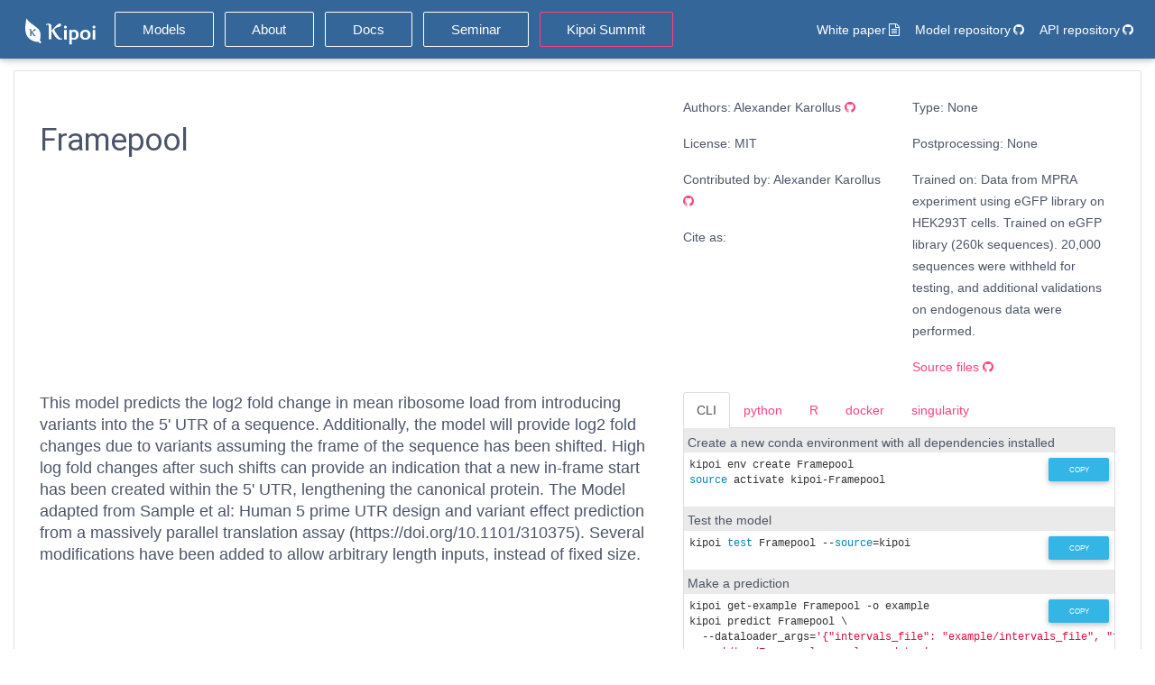

--- FILE ---
content_type: text/html; charset=utf-8
request_url: http://kipoi.org/models/Framepool/
body_size: 7821
content:

<!DOCTYPE html>
<html lang="en">

<head>
    <meta charset="utf-8">
    <meta name="viewport" content="width=device-width, initial-scale=1, shrink-to-fit=no">
    <meta http-equiv="x-ua-compatible" content="ie=edge">
    <meta name="author" content="Nejc Zupan">
    <link rel="icon" type="image/png" href="/static/img/favicon.png">
    <title>Kipoi</title>
    <!-- Font Awesome -->
<link rel="stylesheet" type="text/css" href="/static/css/font-awesome.min.css">
<!-- Bootstrap core CSS -->
<link rel="stylesheet" type="text/css" href="/static/css/bootstrap.min.css">
<!-- Material Design Bootstrap -->
<link rel="stylesheet" type="text/css" href="/static/css/mdb.min.css">
<!-- Material Design Lite -->
<link rel="stylesheet" type="text/css" href="/static/css/material.min.css">
<!-- DataTables Material Design -->    
<link rel="stylesheet" type="text/css" href="/static/css/dataTables.material.css"/>
<!-- Highlight -->
<link rel="stylesheet" type="text/css" href="/static/css/custom_highlight_github.css"/>

<!-- Custom styles -->
<link rel="stylesheet" type="text/css" href="/static/css/style.css?v=150318">
</head>

<body>
    <section class="mb-3">
        
<!--Navbar-->

<nav class="navbar fixed-top navbar-expand-sm navbar-dark unique-color-kipoi">

    <!-- Navbar brand -->
    <span>
      <a class="nav-title-link navbar-brand-nopad text-hide left-margin" href="/"
	 ><img src="/static/img/nav_bar_logo_v3.png" height="50px" alt="Kipoi"/></a>
    </span>

    <!-- Collapse button -->
    <button class="navbar-toggler" type="button" data-toggle="collapse" data-target="#navbarNav1" aria-controls="navbarNav1" aria-expanded="false" aria-label="Toggle navigation"><span class="navbar-toggler-icon"></span></button>
    
    <!-- Collapsible content -->
    <div class="collapse navbar-collapse text-center" id="navbarNav1">
        
        <!-- Links -->
        <ul class="navbar-nav mr-auto text-center">
	  <!-- Group list --> 
            <li class="nav-item">
              <a id="components-related-1" class="nav-button btn btn-outline-primary navbar-dark nabar-button " href="/groups/">Models</a>
            </li>
            <!-- About --> 
            <li class="nav-item">
              <a id="components-related-2" class="nav-button btn btn-outline-primary navbar-dark nabar-button " href="/about/">About</a>
            </li>
	    <!-- Docs --> 
            <li class="nav-item">
              <a id="components-related-3" class="nav-button btn btn-outline-primary navbar-dark nabar-button" href="/docs/">Docs</a>
            </li>
        <!-- Seminar -->
            <li class="nav-item">
              <a id="components-related-4" class="nav-button btn btn-outline-primary navbar-dark nabar-button " href="/seminar/">Seminar</a>
            </li>
            <!-- Summit -->
            <li class="nav-item">
              <a style="border: 1px solid #ff4081 !important" id="components-related-5" class="nav-button btn btn-outline-primary navbar-dark nabar-button " href="/summit/">Kipoi Summit</a>
            </li>
        </ul>

        <!-- Search form -->
        

      
        <ul class="navbar-nav ml-auto text-center d-sm-none d-md-flex">
      
          <li class="nav-item">
            <a id="components-related-6" class="text-nowrap nav-link waves-effect waves-light" href="https://www.biorxiv.org/content/early/2018/07/24/375345.full.pdf">White paper<i class="fa fa-file-text-o" aria-hidden="true"></i></a>
          </li>
          <li class="nav-item">
            <a id="components-related-7" class="text-nowrap nav-link waves-effect waves-light" href="https://github.com/kipoi/models">Model repository<i class="fa fa-github" aria-hidden="true"></i></a>
          </li>
          <li class="nav-item">
            <a id="components-related-8" class="text-nowrap nav-link waves-effect waves-light" href="https://github.com/kipoi/kipoi">API repository<i class="fa fa-github" aria-hidden="true"></i></a>
          </li>
        </ul>
        
    </div>
</nav>
    </section>

    <section class="main-content">
        
    <div class="col-lg-12 col-md-12 col-sm-12">
        <!--Section: model-details content-->
        <section class="model-details">
            <!--<h2 class="">Model Details</h2>-->

                <div class="jumbotron">
                    <div class="row">
                        <div class="col-lg-7">
                            <!-- Model title -->
                            <h1 class="h1-responsive">Framepool</h1>
                        </div>
                        <!-- Model details -->
                        <div class="col-lg-5">
                            <div class="row">
                                <div class="col-lg-6 col-md-6 col-sm-6 col-xs-12">
                                    <p>Authors: 
  
    
      
  Alexander Karollus
  
    <a href="https://github.com/Alex-CompEcon" class="github">
      <i class="fa fa-github" aria-hidden="true"></i>
    </a>
  
  

    
    
  
</p>
                                    <!-- <p>
                                         Name:
                                         
					 </p> -->
                                    <!-- <p>Version: 0.1</p> -->
                                    <!-- License -->
                                    <p>License: MIT</p>
                                    <p>Contributed by: 
  
    
      
  Alexander Karollus
  
    <a href="https://github.com/Alex-CompEcon" class="github">
      <i class="fa fa-github" aria-hidden="true"></i>
    </a>
  
  

    
    
  
</p>
                                    <!-- Cite as -->
                                    <p>Cite as: 
  
</p>
                                </div>
                                <div class="col-lg-6 col-md-6 col-xs-12">
                                    <!-- Model type -->
                                    <p>Type:
                                        
                                      None
                                      
                                    </p>

                                    <!-- Model postprocessing -->
                                    <p>
                                      Postprocessing:
                                      
                                      None
                                      
                                    </p>
				    
                                    <!-- Trained on -->
                                    <p>Trained on: 
  
    Data from MPRA experiment using eGFP library on HEK293T cells. Trained on eGFP library (260k sequences).  20,000 sequences were withheld for testing, and additional validations on endogenous data were performed.

  
</p>

				    <!-- Model url  -->
				    <p>
				      <a href="https://github.com/kipoi/models/tree/master/Framepool">Source files <i class="fa fa-github" aria-hidden="true"></i></a>
				    </p> 
                                </div>
                            </div>
                        </div>
                    </div>
                    <div class="row">
                        <div class="col-lg-7 col-md-12 col-sm-12">
                            <!-- Model description -->
                            <p class="lead">This model predicts the log2 fold change in mean ribosome load from introducing variants into the 5&#39; UTR of a sequence. Additionally, the model will provide log2 fold changes due to variants assuming the frame of the sequence has been shifted. High log fold changes after such shifts can provide an indication that a new in-frame start has been created within the 5&#39; UTR, lengthening the canonical protein. The Model adapted from Sample et al:  Human 5 prime UTR design and variant effect prediction from a massively parallel translation assay (https://doi.org/10.1101/310375). Several modifications have been added to allow arbitrary length inputs,  instead of fixed size.
</p>
							<p></p>
                        </div>

                        <div class="col-lg-5 col-md-12 col-sm-12">
                            <!-- Model code snippets -->
                            <ul class="nav nav-tabs" role="tablist">
    <li class="nav-item">
        <a class="nav-link active" data-toggle="tab" href="#cli" role="tab">CLI</a>
    </li>
    <li class="nav-item">
        <a class="nav-link" data-toggle="tab" href="#python" role="tab">python</a>
    </li>
    <li class="nav-item">
        <a class="nav-link" data-toggle="tab" href="#r" role="tab">R</a>
    </li>
    <li class="nav-item">
        <a class="nav-link" data-toggle="tab" href="#docker" role="tab">docker</a>
    </li>
    <li class="nav-item">
        <a class="nav-link" data-toggle="tab" href="#singularity" role="tab">singularity</a>
    </li>
</ul>

<!-- Tab panes -->
<div class="tab-content">
    <!-- CLI code snippet tab -->
    <div class="tab-pane active" id="cli" role="tabpanel">
        <div class="border border-top-0 code-snippet-container">
            
                
  <div class="row">
    <div class="col-lg-12 col-xs-12">
      <div class="code-title">Create a new conda environment with all dependencies installed</div>
    </div>
    <div class="col-lg-12 col-xs-12">
      <div class="code-container">
	<!-- <pre class="language-markup"><code>kipoi env create Framepool
source activate kipoi-Framepool</code></pre> -->
	<pre><code class="bash">kipoi env create Framepool
source activate kipoi-Framepool</code></pre>
	<div class="code-toolbar"><a data-toggle="tooltip" data-placement="top" data-html="true" title="Copy to clipboard!" class="btn btn-sm btn-info copy-to-clipboard">Copy</a></div>
      </div>
    </div>
  </div>

            
                
  <div class="row">
    <div class="col-lg-12 col-xs-12">
      <div class="code-title">Test the model</div>
    </div>
    <div class="col-lg-12 col-xs-12">
      <div class="code-container">
	<!-- <pre class="language-markup"><code>kipoi test Framepool --source=kipoi</code></pre> -->
	<pre><code class="bash">kipoi test Framepool --source=kipoi</code></pre>
	<div class="code-toolbar"><a data-toggle="tooltip" data-placement="top" data-html="true" title="Copy to clipboard!" class="btn btn-sm btn-info copy-to-clipboard">Copy</a></div>
      </div>
    </div>
  </div>

            
                
  <div class="row">
    <div class="col-lg-12 col-xs-12">
      <div class="code-title">Make a prediction</div>
    </div>
    <div class="col-lg-12 col-xs-12">
      <div class="code-container">
	<!-- <pre class="language-markup"><code>kipoi get-example Framepool -o example
kipoi predict Framepool \
  --dataloader_args=&#39;{&#34;intervals_file&#34;: &#34;example/intervals_file&#34;, &#34;fasta_file&#34;: &#34;example/fasta_file&#34;, &#34;vcf_file&#34;: &#34;example/vcf_file&#34;, &#34;vcf_file_tbi&#34;: &#34;example/vcf_file_tbi&#34;, &#34;chr_order_file&#34;: &#34;example/chr_order_file&#34;, &#34;num_chr&#34;: true}&#39; \
  -o &#39;/tmp/Framepool.example_pred.tsv&#39;
# check the results
head &#39;/tmp/Framepool.example_pred.tsv&#39;
</code></pre> -->
	<pre><code class="bash">kipoi get-example Framepool -o example
kipoi predict Framepool \
  --dataloader_args=&#39;{&#34;intervals_file&#34;: &#34;example/intervals_file&#34;, &#34;fasta_file&#34;: &#34;example/fasta_file&#34;, &#34;vcf_file&#34;: &#34;example/vcf_file&#34;, &#34;vcf_file_tbi&#34;: &#34;example/vcf_file_tbi&#34;, &#34;chr_order_file&#34;: &#34;example/chr_order_file&#34;, &#34;num_chr&#34;: true}&#39; \
  -o &#39;/tmp/Framepool.example_pred.tsv&#39;
# check the results
head &#39;/tmp/Framepool.example_pred.tsv&#39;
</code></pre>
	<div class="code-toolbar"><a data-toggle="tooltip" data-placement="top" data-html="true" title="Copy to clipboard!" class="btn btn-sm btn-info copy-to-clipboard">Copy</a></div>
      </div>
    </div>
  </div>

            
        </div>
    </div>

    <!-- python code snippet tab -->
    <div class="tab-pane" id="python" role="tabpanel">
        <div class="border border-top-0 code-snippet-container">
            
                
  <div class="row">
    <div class="col-lg-12 col-xs-12">
      <div class="code-title">Create a new conda environment with all dependencies installed</div>
    </div>
    <div class="col-lg-12 col-xs-12">
      <div class="code-container">
	<!-- <pre class="language-markup"><code>kipoi env create Framepool
source activate kipoi-Framepool</code></pre> -->
	<pre><code class="python">kipoi env create Framepool
source activate kipoi-Framepool</code></pre>
	<div class="code-toolbar"><a data-toggle="tooltip" data-placement="top" data-html="true" title="Copy to clipboard!" class="btn btn-sm btn-info copy-to-clipboard">Copy</a></div>
      </div>
    </div>
  </div>

            
                
  <div class="row">
    <div class="col-lg-12 col-xs-12">
      <div class="code-title">Get the model</div>
    </div>
    <div class="col-lg-12 col-xs-12">
      <div class="code-container">
	<!-- <pre class="language-markup"><code>import kipoi
model = kipoi.get_model(&#39;Framepool&#39;)</code></pre> -->
	<pre><code class="python">import kipoi
model = kipoi.get_model(&#39;Framepool&#39;)</code></pre>
	<div class="code-toolbar"><a data-toggle="tooltip" data-placement="top" data-html="true" title="Copy to clipboard!" class="btn btn-sm btn-info copy-to-clipboard">Copy</a></div>
      </div>
    </div>
  </div>

            
                
  <div class="row">
    <div class="col-lg-12 col-xs-12">
      <div class="code-title">Make a prediction for example files</div>
    </div>
    <div class="col-lg-12 col-xs-12">
      <div class="code-container">
	<!-- <pre class="language-markup"><code>pred = model.pipeline.predict_example(batch_size=4)</code></pre> -->
	<pre><code class="python">pred = model.pipeline.predict_example(batch_size=4)</code></pre>
	<div class="code-toolbar"><a data-toggle="tooltip" data-placement="top" data-html="true" title="Copy to clipboard!" class="btn btn-sm btn-info copy-to-clipboard">Copy</a></div>
      </div>
    </div>
  </div>

            
                
  <div class="row">
    <div class="col-lg-12 col-xs-12">
      <div class="code-title">Use dataloader and model separately</div>
    </div>
    <div class="col-lg-12 col-xs-12">
      <div class="code-container">
	<!-- <pre class="language-markup"><code># Download example dataloader kwargs
dl_kwargs = model.default_dataloader.download_example(&#39;example&#39;)
# Get the dataloader and instantiate it
dl = model.default_dataloader(**dl_kwargs)
# get a batch iterator
batch_iterator = dl.batch_iter(batch_size=4)
for batch in batch_iterator:
    # predict for a batch
    batch_pred = model.predict_on_batch(batch[&#39;inputs&#39;])</code></pre> -->
	<pre><code class="python"># Download example dataloader kwargs
dl_kwargs = model.default_dataloader.download_example(&#39;example&#39;)
# Get the dataloader and instantiate it
dl = model.default_dataloader(**dl_kwargs)
# get a batch iterator
batch_iterator = dl.batch_iter(batch_size=4)
for batch in batch_iterator:
    # predict for a batch
    batch_pred = model.predict_on_batch(batch[&#39;inputs&#39;])</code></pre>
	<div class="code-toolbar"><a data-toggle="tooltip" data-placement="top" data-html="true" title="Copy to clipboard!" class="btn btn-sm btn-info copy-to-clipboard">Copy</a></div>
      </div>
    </div>
  </div>

            
                
  <div class="row">
    <div class="col-lg-12 col-xs-12">
      <div class="code-title">Make predictions for custom files directly</div>
    </div>
    <div class="col-lg-12 col-xs-12">
      <div class="code-container">
	<!-- <pre class="language-markup"><code>pred = model.pipeline.predict(dl_kwargs, batch_size=4)</code></pre> -->
	<pre><code class="python">pred = model.pipeline.predict(dl_kwargs, batch_size=4)</code></pre>
	<div class="code-toolbar"><a data-toggle="tooltip" data-placement="top" data-html="true" title="Copy to clipboard!" class="btn btn-sm btn-info copy-to-clipboard">Copy</a></div>
      </div>
    </div>
  </div>

            
        </div>
    </div>
    
    <!-- R code snippet tab -->
    <div class="tab-pane" id="r" role="tabpanel">
        <div class="border border-top-0 code-snippet-container">
            
                
  <div class="row">
    <div class="col-lg-12 col-xs-12">
      <div class="code-title">Get the model</div>
    </div>
    <div class="col-lg-12 col-xs-12">
      <div class="code-container">
	<!-- <pre class="language-markup"><code>library(reticulate)
kipoi &lt;- import(&#39;kipoi&#39;)
model &lt;- kipoi$get_model(&#39;Framepool&#39;)</code></pre> -->
	<pre><code class="R">library(reticulate)
kipoi &lt;- import(&#39;kipoi&#39;)
model &lt;- kipoi$get_model(&#39;Framepool&#39;)</code></pre>
	<div class="code-toolbar"><a data-toggle="tooltip" data-placement="top" data-html="true" title="Copy to clipboard!" class="btn btn-sm btn-info copy-to-clipboard">Copy</a></div>
      </div>
    </div>
  </div>

            
                
  <div class="row">
    <div class="col-lg-12 col-xs-12">
      <div class="code-title">Make a prediction for example files</div>
    </div>
    <div class="col-lg-12 col-xs-12">
      <div class="code-container">
	<!-- <pre class="language-markup"><code>predictions &lt;- model$pipeline$predict_example()</code></pre> -->
	<pre><code class="R">predictions &lt;- model$pipeline$predict_example()</code></pre>
	<div class="code-toolbar"><a data-toggle="tooltip" data-placement="top" data-html="true" title="Copy to clipboard!" class="btn btn-sm btn-info copy-to-clipboard">Copy</a></div>
      </div>
    </div>
  </div>

            
                
  <div class="row">
    <div class="col-lg-12 col-xs-12">
      <div class="code-title">Use dataloader and model separately</div>
    </div>
    <div class="col-lg-12 col-xs-12">
      <div class="code-container">
	<!-- <pre class="language-markup"><code># Download example dataloader kwargs
dl_kwargs &lt;- model$default_dataloader$download_example(&#39;example&#39;)
# Get the dataloader
dl &lt;- model$default_dataloader(dl_kwargs)
# get a batch iterator
it &lt;- dl$batch_iter(batch_size=4)
# predict for a batch
batch &lt;- iter_next(it)
model$predict_on_batch(batch$inputs)</code></pre> -->
	<pre><code class="R"># Download example dataloader kwargs
dl_kwargs &lt;- model$default_dataloader$download_example(&#39;example&#39;)
# Get the dataloader
dl &lt;- model$default_dataloader(dl_kwargs)
# get a batch iterator
it &lt;- dl$batch_iter(batch_size=4)
# predict for a batch
batch &lt;- iter_next(it)
model$predict_on_batch(batch$inputs)</code></pre>
	<div class="code-toolbar"><a data-toggle="tooltip" data-placement="top" data-html="true" title="Copy to clipboard!" class="btn btn-sm btn-info copy-to-clipboard">Copy</a></div>
      </div>
    </div>
  </div>

            
                
  <div class="row">
    <div class="col-lg-12 col-xs-12">
      <div class="code-title">Make predictions for custom files directly</div>
    </div>
    <div class="col-lg-12 col-xs-12">
      <div class="code-container">
	<!-- <pre class="language-markup"><code>pred &lt;- model$pipeline$predict(dl_kwargs, batch_size=4)</code></pre> -->
	<pre><code class="R">pred &lt;- model$pipeline$predict(dl_kwargs, batch_size=4)</code></pre>
	<div class="code-toolbar"><a data-toggle="tooltip" data-placement="top" data-html="true" title="Copy to clipboard!" class="btn btn-sm btn-info copy-to-clipboard">Copy</a></div>
      </div>
    </div>
  </div>

            
        </div>
    </div>

    <!-- docker code snippet tab -->
    <div class="tab-pane" id="docker" role="tabpanel">
        <div class="border border-top-0 code-snippet-container">
            
                
  <div class="row">
    <div class="col-lg-12 col-xs-12">
      <div class="code-title">Get the docker image</div>
    </div>
    <div class="col-lg-12 col-xs-12">
      <div class="code-container">
	<!-- <pre class="language-markup"><code>docker pull kipoi/kipoi-docker:framepool-slim</code></pre> -->
	<pre><code class="docker">docker pull kipoi/kipoi-docker:framepool-slim</code></pre>
	<div class="code-toolbar"><a data-toggle="tooltip" data-placement="top" data-html="true" title="Copy to clipboard!" class="btn btn-sm btn-info copy-to-clipboard">Copy</a></div>
      </div>
    </div>
  </div>

            
                
  <div class="row">
    <div class="col-lg-12 col-xs-12">
      <div class="code-title">Get the full sized docker image</div>
    </div>
    <div class="col-lg-12 col-xs-12">
      <div class="code-container">
	<!-- <pre class="language-markup"><code>docker pull kipoi/kipoi-docker:framepool</code></pre> -->
	<pre><code class="docker">docker pull kipoi/kipoi-docker:framepool</code></pre>
	<div class="code-toolbar"><a data-toggle="tooltip" data-placement="top" data-html="true" title="Copy to clipboard!" class="btn btn-sm btn-info copy-to-clipboard">Copy</a></div>
      </div>
    </div>
  </div>

            
                
  <div class="row">
    <div class="col-lg-12 col-xs-12">
      <div class="code-title">Get the activated conda environment inside the container</div>
    </div>
    <div class="col-lg-12 col-xs-12">
      <div class="code-container">
	<!-- <pre class="language-markup"><code>docker run -it kipoi/kipoi-docker:framepool-slim</code></pre> -->
	<pre><code class="docker">docker run -it kipoi/kipoi-docker:framepool-slim</code></pre>
	<div class="code-toolbar"><a data-toggle="tooltip" data-placement="top" data-html="true" title="Copy to clipboard!" class="btn btn-sm btn-info copy-to-clipboard">Copy</a></div>
      </div>
    </div>
  </div>

            
                
  <div class="row">
    <div class="col-lg-12 col-xs-12">
      <div class="code-title">Test the model</div>
    </div>
    <div class="col-lg-12 col-xs-12">
      <div class="code-container">
	<!-- <pre class="language-markup"><code>docker run kipoi/kipoi-docker:framepool-slim kipoi test Framepool --source=kipoi</code></pre> -->
	<pre><code class="docker">docker run kipoi/kipoi-docker:framepool-slim kipoi test Framepool --source=kipoi</code></pre>
	<div class="code-toolbar"><a data-toggle="tooltip" data-placement="top" data-html="true" title="Copy to clipboard!" class="btn btn-sm btn-info copy-to-clipboard">Copy</a></div>
      </div>
    </div>
  </div>

            
                
  <div class="row">
    <div class="col-lg-12 col-xs-12">
      <div class="code-title">Make prediction for custom files directly</div>
    </div>
    <div class="col-lg-12 col-xs-12">
      <div class="code-container">
	<!-- <pre class="language-markup"><code># Create an example directory containing the data
mkdir -p $PWD/kipoi-example 
# You can replace $PWD/kipoi-example with a different absolute path containing the data 
docker run -v $PWD/kipoi-example:/app/ kipoi/kipoi-docker:framepool-slim \
kipoi get-example Framepool -o /app/example 
docker run -v $PWD/kipoi-example:/app/ kipoi/kipoi-docker:framepool-slim \
kipoi predict Framepool \
--dataloader_args=&#39;{&#39;intervals_file&#39;: &#39;/app/example/intervals_file&#39;, &#39;fasta_file&#39;: &#39;/app/example/fasta_file&#39;, &#39;vcf_file&#39;: &#39;/app/example/vcf_file&#39;, &#39;vcf_file_tbi&#39;: &#39;/app/example/vcf_file_tbi&#39;, &#39;chr_order_file&#39;: &#39;/app/example/chr_order_file&#39;, &#39;num_chr&#39;: True}&#39; \
-o &#39;/app/Framepool.example_pred.tsv&#39; 
# check the results
head $PWD/kipoi-example/Framepool.example_pred.tsv
    </code></pre> -->
	<pre><code class="docker"># Create an example directory containing the data
mkdir -p $PWD/kipoi-example 
# You can replace $PWD/kipoi-example with a different absolute path containing the data 
docker run -v $PWD/kipoi-example:/app/ kipoi/kipoi-docker:framepool-slim \
kipoi get-example Framepool -o /app/example 
docker run -v $PWD/kipoi-example:/app/ kipoi/kipoi-docker:framepool-slim \
kipoi predict Framepool \
--dataloader_args=&#39;{&#39;intervals_file&#39;: &#39;/app/example/intervals_file&#39;, &#39;fasta_file&#39;: &#39;/app/example/fasta_file&#39;, &#39;vcf_file&#39;: &#39;/app/example/vcf_file&#39;, &#39;vcf_file_tbi&#39;: &#39;/app/example/vcf_file_tbi&#39;, &#39;chr_order_file&#39;: &#39;/app/example/chr_order_file&#39;, &#39;num_chr&#39;: True}&#39; \
-o &#39;/app/Framepool.example_pred.tsv&#39; 
# check the results
head $PWD/kipoi-example/Framepool.example_pred.tsv
    </code></pre>
	<div class="code-toolbar"><a data-toggle="tooltip" data-placement="top" data-html="true" title="Copy to clipboard!" class="btn btn-sm btn-info copy-to-clipboard">Copy</a></div>
      </div>
    </div>
  </div>

            
        </div>
    </div>

    <!-- singularity code snippet tab -->
    <div class="tab-pane" id="singularity" role="tabpanel">
        <div class="border border-top-0 code-snippet-container">
            
                
  <div class="row">
    <div class="col-lg-12 col-xs-12">
      <div class="code-title">Install apptainer</div>
    </div>
    <div class="col-lg-12 col-xs-12">
      <div class="code-container">
	<!-- <pre class="language-markup"><code>https://apptainer.org/docs/user/main/quick_start.html#quick-installation-steps</code></pre> -->
	<pre><code class="singularity">https://apptainer.org/docs/user/main/quick_start.html#quick-installation-steps</code></pre>
	<div class="code-toolbar"><a data-toggle="tooltip" data-placement="top" data-html="true" title="Copy to clipboard!" class="btn btn-sm btn-info copy-to-clipboard">Copy</a></div>
      </div>
    </div>
  </div>

            
                
  <div class="row">
    <div class="col-lg-12 col-xs-12">
      <div class="code-title">Make prediction for custom files directly</div>
    </div>
    <div class="col-lg-12 col-xs-12">
      <div class="code-container">
	<!-- <pre class="language-markup"><code>kipoi get-example Framepool -o example
kipoi predict Framepool \
--dataloader_args=&#39;{&#34;intervals_file&#34;: &#34;example/intervals_file&#34;, &#34;fasta_file&#34;: &#34;example/fasta_file&#34;, &#34;vcf_file&#34;: &#34;example/vcf_file&#34;, &#34;vcf_file_tbi&#34;: &#34;example/vcf_file_tbi&#34;, &#34;chr_order_file&#34;: &#34;example/chr_order_file&#34;, &#34;num_chr&#34;: true}&#39; \
-o &#39;Framepool.example_pred.tsv&#39; \
--singularity 
# check the results
head Framepool.example_pred.tsv
</code></pre> -->
	<pre><code class="singularity">kipoi get-example Framepool -o example
kipoi predict Framepool \
--dataloader_args=&#39;{&#34;intervals_file&#34;: &#34;example/intervals_file&#34;, &#34;fasta_file&#34;: &#34;example/fasta_file&#34;, &#34;vcf_file&#34;: &#34;example/vcf_file&#34;, &#34;vcf_file_tbi&#34;: &#34;example/vcf_file_tbi&#34;, &#34;chr_order_file&#34;: &#34;example/chr_order_file&#34;, &#34;num_chr&#34;: true}&#39; \
-o &#39;Framepool.example_pred.tsv&#39; \
--singularity 
# check the results
head Framepool.example_pred.tsv
</code></pre>
	<div class="code-toolbar"><a data-toggle="tooltip" data-placement="top" data-html="true" title="Copy to clipboard!" class="btn btn-sm btn-info copy-to-clipboard">Copy</a></div>
      </div>
    </div>
  </div>

            
        </div>
    </div>

</div>
                        </div>
                    </div>
                    
                    <hr class="w-100 clearfix">

                    <div class="row">
                        <div class="col-lg-5 col-md-12">
                            <!-- Model schema -->
                            <div class="card">
    <div class="card-header primary-color white-text">
        Schema
    </div>
    <div class="card-body">
        <div class="row">
            <div class="col-lg-6 col-md-6 col-sm-12 col-xs-12">
                <h4 class="card-title mt-2 mb-3">Inputs</h4>
                
  <p>Dictionary of numpy arrays</p>
  
    <p><strong>Name</strong>: ref_seq</p>
    <p>
      &nbsp;&nbsp;&nbsp;&nbsp;<strong>Shape</strong>: ()&nbsp;<a data-toggle="tooltip" data-placement="top" data-html="true" title="Numpy array shape for a single data point (i.e. batch dimension excluded)."><i class="fa fa-question-circle blue-grey-text" style="font-size: 0.9em;" aria-hidden="true"></i></a></p>
    <p>&nbsp;&nbsp;&nbsp;&nbsp;<strong>Doc</strong>: reference sequence of 5&#39; UTR</p>

    <p><strong>Name</strong>: alt_seq</p>
    <p>
      &nbsp;&nbsp;&nbsp;&nbsp;<strong>Shape</strong>: ()&nbsp;<a data-toggle="tooltip" data-placement="top" data-html="true" title="Numpy array shape for a single data point (i.e. batch dimension excluded)."><i class="fa fa-question-circle blue-grey-text" style="font-size: 0.9em;" aria-hidden="true"></i></a></p>
    <p>&nbsp;&nbsp;&nbsp;&nbsp;<strong>Doc</strong>: alternative sequence of 5&#39; UTR</p>


            </div>
            <hr class="w-100 clearfix d-md-none">
            <div class="col-lg-6 col-md-6 col-sm-12 col-xs-12">
                <h4 class="card-title mt-2 mb-3">Targets</h4>
                
  <p>Dictionary of numpy arrays</p>
  
    <p><strong>Name</strong>: mrl_fold_change</p>
    <p>
      &nbsp;&nbsp;&nbsp;&nbsp;<strong>Shape</strong>: (1,)&nbsp;<a data-toggle="tooltip" data-placement="top" data-html="true" title="Numpy array shape for a single data point (i.e. batch dimension excluded)."><i class="fa fa-question-circle blue-grey-text" style="font-size: 0.9em;" aria-hidden="true"></i></a></p>
    <p>&nbsp;&nbsp;&nbsp;&nbsp;<strong>Doc</strong>: Log2 Fold Change in predicted mean ribosome load</p>

    <p><strong>Name</strong>: shift_1</p>
    <p>
      &nbsp;&nbsp;&nbsp;&nbsp;<strong>Shape</strong>: (1,)&nbsp;<a data-toggle="tooltip" data-placement="top" data-html="true" title="Numpy array shape for a single data point (i.e. batch dimension excluded)."><i class="fa fa-question-circle blue-grey-text" style="font-size: 0.9em;" aria-hidden="true"></i></a></p>
    <p>&nbsp;&nbsp;&nbsp;&nbsp;<strong>Doc</strong>: Log2 Fold Change in mrl if frame is shifted by 1</p>

    <p><strong>Name</strong>: shift_2</p>
    <p>
      &nbsp;&nbsp;&nbsp;&nbsp;<strong>Shape</strong>: (1,)&nbsp;<a data-toggle="tooltip" data-placement="top" data-html="true" title="Numpy array shape for a single data point (i.e. batch dimension excluded)."><i class="fa fa-question-circle blue-grey-text" style="font-size: 0.9em;" aria-hidden="true"></i></a></p>
    <p>&nbsp;&nbsp;&nbsp;&nbsp;<strong>Doc</strong>: Log2 Fold Change in mrl if frame is shifted by 2</p>


            </div>
        </div>
    </div>
</div>
                        </div>
                        <hr class="w-100 clearfix d-lg-none">
                        
                            <div class="col-lg-7 col-md-12">
                                <!-- Dataloader details -->
                                <div class="card">
        <div class="card-header warning-color-dark white-text clearfix">
            Dataloader
        </div>
        <div class="card-body">
            <div class="row">
              <div class="col-lg-5">
		<!-- TODO - ifelse  -->
		
  		  <p><strong>Defined as:</strong> .</p>
		
                  <p><strong>Doc:</strong> This Dataloader requires the following input files: 1. bed3+ where a specific user-specified column (&gt;3, 1-based) of the bed denotes the strand and a specific user-specified column (&gt;3, 1-based) of the bed denotes the transcript id (or some other id that explains which exons in the bed belong together to form one sequence). All columns of the bed, except the first three, the id and the strand, are ignored. 2. fasta file that provides the reference genome 3. bgzip compressed (single sample) vcf that provides the variants 4. A chromosome order file (such as a fai file) that specifies the order of chromosomes (must be valid for all files) The bed and vcf must both be sorted (by position) and a tabix index must be present. (must lie in the same directory and have the same name + .tbi) The num_chr flag indicates whether chromosomes are listed numerically or with a chr prefix. This must be consistent across all input files! The dataloader finds all intervals in the bed which contain at least one variant in the vcf. It then joins intervals belonging to the same transcript, as specified by the id, to a single sequence. For these sequences, it extracts the reference sequence from the fasta file, injects the applicable variants and reverse complements according to the strand information. This means that if a vcf mixes variants from more than one patient, the results will not be meaningful. Split the vcf by patient and run the predictions seperately in this case! Returns the reference sequence and variant sequence as np.array([reference_sequence, variant_sequence]). Region metadata is additionally provided
</p>
                  <p><strong>Authors:</strong> 
  
</p>
                  <p><strong>Type:</strong> Dataset</p>
                  <p><strong>License:</strong> MIT</p>

                </div>
                <hr class="w-100 clearfix d-lg-none">
                <div class="col-lg-7">
                  <h4 class="card-title mt-2 mb-3">Arguments</h4>
                  
  <div>
    
      <p>
	<strong>intervals_file</strong> :
	bed3+&lt;columns&gt; file path containing bed3 and at least one column specifying the strand and at least one column specifying the id. Additional columns are (currently) ignored. Must be sorted

      </p>
    
      <p>
	<strong>fasta_file</strong> :
	Reference genome FASTA file path
      </p>
    
      <p>
	<strong>vcf_file</strong> :
	bgzipped vcf file with the variants that are to be investigated. Must be sorted and tabix index present. Filter out any variants with non-DNA symbols!

      </p>
    
      <p>
	<strong>vcf_file_tbi</strong> :
	tabix index of vcf (just to make kipoi tests work - leave as None in normal usage)
      </p>
    
      <p>
	<strong>chr_order_file</strong> :
	file specifying the chromosome order (genome/faidx file) This must be consistent across vcf and bed file (fasta can deviate)

      </p>
    
      <p>
	<strong>strand_column</strong> :
	the column (1-based) specifying the strand (column 6 in a standard bed file)
      </p>
    
      <p>
	<strong>id_column</strong> :
	the column (1-based) where seq-id information can be found (column 4 in standard bed)
      </p>
    
      <p>
	<strong>num_chr</strong> :
	Specify whether chromosome names are numeric or have chr prefix (true if numeric, false if with prefix). Must be consistent across all files!

      </p>
    
  </div>

                </div>
            </div>
        </div>
</div>
    
                            </div>
                        
                    </div>
                
                    <hr class="w-100 clearfix">
                    
                    <!-- Model and dataloader dependencies -->
                    <div class="row">
                        <div class="col-lg-12 col-md-12 col-xs-12">
                            <div class="row">
                                <div class="col-lg-5 col-md-5 col-sm-12 col-xs-12">
    <div class="card">
        <div class="card-header">
            Model dependencies
        </div>
        <div class="card-body">
            <div class="row">
                <div class="col-lg-6 col-md-6 col-sm-6 col-xs-12">
                    <strong>conda</strong>:<br>
                    
  <ul class="dependencies">
    
      <li>python=3.7<br></li>
    
      <li>numpy&gt;=1.16.2<br></li>
    
      <li>tensorflow=1.13.1<br></li>
    
      <li>keras=2.2.4<br></li>
    
      <li>h5py=2.9.0<br></li>
    
      <li>pip=20.2.4</li>
    
</u>

                </div>
                <hr class="w-100 clearfix d-sm-none">
                <div class="col-lg-6 col-md-6 col-sm-6 col-xs-12">
                    <strong>pip</strong>:<br>
                    
  <ul class="dependencies">
    
      <li>kipoi</li>
    
</u>

                </div>
            </div>
        </div>
    </div>
</div>
<hr class="w-100 clearfix d-md-none">
<div class="col-lg-7 col-md-7 col-sm-12 col-xs-12">
    <div class="card">
        <div class="card-header">
            Dataloader dependencies
        </div>
        <div class="card-body">
            <div class="row">
                
                    <div class="col-lg-6 col-md-6 col-sm-6 col-xs-12">
                        <strong>conda</strong>:<br>
                        
  <ul class="dependencies">
    
      <li>python=3.7<br></li>
    
      <li>bioconda::pybedtools&gt;=0.8.0<br></li>
    
      <li>bioconda::biopython<br></li>
    
      <li>bioconda::bedtools&gt;=2.28.0<br></li>
    
      <li>bioconda::cyvcf2&gt;=0.10.10<br></li>
    
      <li>numpy&gt;=1.16.2<br></li>
    
      <li>pandas&gt;=0.24.2</li>
    
</u>

                    </div>
                    <hr class="w-100 clearfix d-sm-none">
                    <div class="col-lg-6 col-md-6 col-sm-6 col-xs-12">
                        <strong>pip</strong>:<br>
                        
  <ul class="dependencies">
    
      <li>kipoi<br></li>
    
      <li>kipoiseq</li>
    
</u>

                    </div>
                
            </div>
        </div>
    </div>
</div>
                            </div>
                        </div>
                    </div>
                    <hr class="w-100 clearfix">
                    <div class="row">
                        <div class="col-lg-12 col-md-12 col-xs-12">
                          <div id="disqus_thread"></div>
                        </div>
                    </div>
                </div>
        </section>
        <!--/Section: model-details content-->                        
    </div>

    </section>
    
    <footer class="page-footer center-on-small-only unique-color">
    <!--Footer links-->
    <div class="container-fluid">
        <div class="row">
            <!--First column-->
            <div class="col-lg-3 col-md-6 ml-auto">
                <h5 class="title mb-3"><strong>About KIPOI project</strong></h5>
                <p>Kipoi is an API and a repository of ready-to-use trained models for genomics.</p>
            </div>
            <!--/.First column-->
            <hr class="w-100 clearfix d-md-none">
            <!--Second column-->
            <div class="col-lg-2 col-md-6 ml-auto">
              <h5 class="title mb-3"><strong>Useful links</strong></h5>
              <ul>
                <li>
                  <a href="https://github.com/kipoi/kipoi">API repository <i class="fa fa-github" aria-hidden="true"></i></a>
                </li>
                <li>
                  <a href="https://github.com/kipoi/models">Model repository <i class="fa fa-github" aria-hidden="true"></i></a>
                </li>
                <li>
                  <a href="https://github.com/kipoi/website">Website repository <i class="fa fa-github" aria-hidden="true"></i></a>
                </li>
              </ul>
            </div>
            <!--/.Second column-->
            <hr class="w-100 clearfix d-lg-none">
            <!--Third column-->
            <div class="col-lg-4 col-md-12 ml-auto text-center">
                <ul>
                    <li>
                        <h5>Like the project?</h5>
                    </li>
                    <li>
                        <a target="_blank" href="https://twitter.com/KipoiZoo" class="btn btn-primary waves-effect waves-light" rel="nofollow">Tweet us!</a>
                    </li>
                </ul>
            </div>
            <!--/.Third column-->
        </div>
    </div>
    <!--/.Footer links-->

    <!--Copyright-->
    <div class="footer-copyright">
        <div class="containter-fluid">
            © 2026 The Kipoi team, website developed by 
            <a href="https://github.com/zupan" class="Nejc Zupan github">
                Nejc Zupan
                <i class="fa fa-github" aria-hidden="true"></i>
            </a>
        </div>
    </div>
    <!--/.Copyright-->
</footer>

    <!-- SCRIPTS -->
<!-- JQuery -->
<script type="text/javascript" src="/static/js/jquery-3.2.1.min.js"></script>
<!-- Bootstrap tooltips -->
<script type="text/javascript" src="/static/js/popper.min.js"></script>
<!-- Bootstrap core JavaScript -->
<script type="text/javascript" src="/static/js/bootstrap.min.js"></script>
<!-- MDB core JavaScript -->
<script type="text/javascript" src="/static/js/mdb.min.js"></script>

<!-- DataTables -->
<script type="text/javascript" src="/static/js/jquery.dataTables.min.js"></script>
<script type="text/javascript" src="/static/js/dataTables.material.min.js"></script>

<!-- Highlight -->
<script type="text/javascript" src="/static/js/highlight.pack.js"></script>

<!-- Global site tag (gtag.js) - Google Analytics -->
<script async src="https://www.googletagmanager.com/gtag/js?id=UA-115025493-1"></script>
<script>
  window.dataLayer = window.dataLayer || [];
  function gtag(){dataLayer.push(arguments);}
  gtag('js', new Date());

  gtag('config', 'UA-115025493-1');
</script>
    
    
    <script language="JavaScript">
      // Enable code highlighting
      hljs.initHighlightingOnLoad();

      $(document).ready(function() {
        $('[data-toggle="tooltip"]').tooltip();

        $('.copy-to-clipboard').on('click', function() {
          /* Get the code field */
          var copyCode = $(this).closest('.code-container').find('code').text();
          var $temp = $("<textarea>");
          $("body").append($temp);
          $temp.val(copyCode).select();
          document.execCommand("copy");
          $temp.remove();
        });
      });

      /**
       *  RECOMMENDED CONFIGURATION VARIABLES: EDIT AND UNCOMMENT THE SECTION BELOW TO INSERT DYNAMIC VALUES FROM YOUR PLATFORM OR CMS.
       *  LEARN WHY DEFINING THESE VARIABLES IS IMPORTANT: https://disqus.com/admin/universalcode/#configuration-variables*/
      
      var disqus_config = function () {
        this.page.url = "http://localhost/models/Framepool/";  // Replace PAGE_URL with your page's canonical URL variable
        this.page.identifier = "/models/Framepool/"; // Replace PAGE_IDENTIFIER with your page's unique identifier variable
      };
      
      (function() { // DON'T EDIT BELOW THIS LINE
        var d = document, s = d.createElement('script');
        s.src = 'https://kipoi-org.disqus.com/embed.js';
        s.setAttribute('data-timestamp', +new Date());
        (d.head || d.body).appendChild(s);
      })();
    </script>
    <noscript>Please enable JavaScript to view the <a href="https://disqus.com/?ref_noscript">comments powered by Disqus.</a></noscript>
    

<script defer src="https://static.cloudflareinsights.com/beacon.min.js/vcd15cbe7772f49c399c6a5babf22c1241717689176015" integrity="sha512-ZpsOmlRQV6y907TI0dKBHq9Md29nnaEIPlkf84rnaERnq6zvWvPUqr2ft8M1aS28oN72PdrCzSjY4U6VaAw1EQ==" data-cf-beacon='{"version":"2024.11.0","token":"decb062ebe954dbd9d0e3f3185ba0de2","r":1,"server_timing":{"name":{"cfCacheStatus":true,"cfEdge":true,"cfExtPri":true,"cfL4":true,"cfOrigin":true,"cfSpeedBrain":true},"location_startswith":null}}' crossorigin="anonymous"></script>
</body>

</html>

--- FILE ---
content_type: text/css; charset=utf-8
request_url: http://kipoi.org/static/css/dataTables.material.css
body_size: 557
content:
div.dataTables_wrapper div.dataTables_filter {
    text-align: right;
  }
  div.dataTables_wrapper div.dataTables_filter input {
    margin-left: 0.5em;
  }
  div.dataTables_wrapper div.dataTables_info {
    padding-top: 10px;
    white-space: nowrap;
  }
  div.dataTables_wrapper div.dataTables_processing {
    position: absolute;
    top: 50%;
    left: 50%;
    width: 200px;
    margin-left: -100px;
    text-align: center;
  }
  div.dataTables_wrapper div.dataTables_paginate {
    text-align: right;
  }
  div.dataTables_wrapper div.mdl-grid.dt-table {
    padding-top: 0;
    padding-bottom: 0;
  }
  div.dataTables_wrapper div.mdl-grid.dt-table > div.mdl-cell {
    margin-top: 0;
    margin-bottom: 0;
  }
  
  table.dataTable thead > tr > th.sorting_asc, table.dataTable thead > tr > th.sorting_desc, table.dataTable thead > tr > th.sorting,
  table.dataTable thead > tr > td.sorting_asc,
  table.dataTable thead > tr > td.sorting_desc,
  table.dataTable thead > tr > td.sorting {
    padding-right: 30px;
  }
  table.dataTable thead > tr > th:active,
  table.dataTable thead > tr > td:active {
    outline: none;
  }
  table.dataTable thead .sorting,
  table.dataTable thead .sorting_asc,
  table.dataTable thead .sorting_desc,
  table.dataTable thead .sorting_asc_disabled,
  table.dataTable thead .sorting_desc_disabled {
    cursor: pointer;
    position: relative;
  }
  table.dataTable thead .sorting:before, table.dataTable thead .sorting:after,
  table.dataTable thead .sorting_asc:before,
  table.dataTable thead .sorting_asc:after,
  table.dataTable thead .sorting_desc:before,
  table.dataTable thead .sorting_desc:after,
  table.dataTable thead .sorting_asc_disabled:before,
  table.dataTable thead .sorting_asc_disabled:after,
  table.dataTable thead .sorting_desc_disabled:before,
  table.dataTable thead .sorting_desc_disabled:after {
    position: absolute;
    bottom: 11px;
    display: block;
    opacity: 0.3;
    font-size: 1.3em;
  }
  table.dataTable thead .sorting:before,
  table.dataTable thead .sorting_asc:before,
  table.dataTable thead .sorting_desc:before,
  table.dataTable thead .sorting_asc_disabled:before,
  table.dataTable thead .sorting_desc_disabled:before {
    right: 1em;
    content: "\2191";
  }
  table.dataTable thead .sorting:after,
  table.dataTable thead .sorting_asc:after,
  table.dataTable thead .sorting_desc:after,
  table.dataTable thead .sorting_asc_disabled:after,
  table.dataTable thead .sorting_desc_disabled:after {
    right: 0.5em;
    content: "\2193";
  }
  table.dataTable thead .sorting_asc:before,
  table.dataTable thead .sorting_desc:after {
    opacity: 1;
  }
  table.dataTable thead .sorting_asc_disabled:before,
  table.dataTable thead .sorting_desc_disabled:after {
    opacity: 0;
  }

--- FILE ---
content_type: text/css; charset=utf-8
request_url: http://kipoi.org/static/css/style.css?v=150318
body_size: 2025
content:
/*   old main color: #4c5568*/
/*   new main color: #4B515D */

/*   Old table button color: #45526E */
/*   New table button color: #45526E */

body {
    color: #4c5568;
    /* color: #4c5568; */
}

body, html {
	scroll-padding-top: 80px;
}

/* nav-title-link navbar-brand text-hide {
   width: 70px;
   height: 38px;
   background-size: contain;
   background-repeat: no-repeat;
   } */

.navbar-brand-nopad {
    display: inline-block;
    padding-top: 0rem;
    padding-bottom: 0rem;
    margin-right: 1rem;
    font-size: 1.25rem;
    line-height: inherit;
    white-space: nowrap
}

.main-content {
    padding-top: 64px;
}

.unique-color-kipoi, .unique-color {
    background-color: #34669a !important;
}

.left-margin {
    margin-left: 1rem;
}

/* model-list DataTables */
.dataTables_wrapper div.mdl-grid:first-child {
    margin-top: 0.5rem;
    /* width: 100%; */
    /* margin-left: 0; */
    /* margin-right: 0; */
}

.nav-button.btn[class*=btn-outline-] {
    border: .5px solid #ffffff;
    color: #ffffff;
    position: relative;
    -webkit-text-fill-color: #ffffff !important;
    box-shadow: none;
    text-transform: capitalize !important;
    font-size: 1.1em;
    padding-top: 7px;
    padding-bottom: 7px;
}

.nav-button.btn[class*=btn-outline-]:hover, .btn-active {
    background: rgba(255, 255, 255, 0.2);
}

p.header-text {
    /* Kipoi short description on the root page (top right) */
    font-size: 18px;
}

.kipoi-descr {
    font-size: 28px;
}

/* Override dataTable.material.css */
div.dataTables_wrapper div.dataTables_length {
    /* text-align: right; */
    /* width: 300px; */
}

div.dataTables_wrapper div.dataTables_length label {
    /* max-width: 400px; */
    /* width: inherit; */
}

div.dataTables_wrapper div.dataTables_filter {
    /* text-align: left; */
    /* min-width: 300px; */
}

div.dataTables_wrapper div.dataTables_filter input {
    margin-left: 0.5em;
}

.dataTables_wrapper div.mdl-grid.dt-table {
    margin-top: 0.5rem;
}

.dataTables_wrapper div.mdl-grid:last-child {
    width: 100%;
}

.dataTables_wrapper div.mdl-grid:first-child div.mdl-cell:first-child label {
    margin-top: 4px;
}

.dataTables_wrapper div.mdl-grid:first-child div.mdl-cell:first-child select {
    margin-left: 0.5rem;
    margin-right: 0.5rem;
    margin-bottom: 0.2rem;
}

.dataTables_wrapper div.mdl-grid:first-child div.mdl-cell:last-child input {
    padding-bottom: 0rem;
    margin-bottom: 0.6rem;
}

.mdl-button.previous {
    min-width: 100px;
}

.mdl-button--raised {
    background: #34669a !important;
}

.nav-title-link {
    font-weight: bold;
}

.model-search {
    display: inline-block;
}

.promenent-search {
    background-color: white;
    min-width: 200px;
    width: 100%;
    max-width: 600px;
}

.promenent-search label {
    display: inline-block;
}

.promenent-search input.model-search {
    color: #4c5568 !important;
    width: 100% !important;
}

.promenent-search input::-webkit-input-placeholder {
    color: #4c5568 !important;
}

.promenent-search input:-moz-placeholder { /* Firefox 18- */
    color: #4c5568 !important;
}

.promenent-search input::-moz-placeholder { /* Firefox 19+ */
    color: #4c5568 !important;
}

.promenent-search input:-ms-input-placeholder {
    color: #4c5568 !important;
}

.navbar.navbar-dark form input[type=text]:focus:not([readonly]) {
    box-shadow: none;
}

ul.dependencies > li {
    padding-left: 10px;
}

/* 
*
* Code snippet box
*
*/
.code-snippet-container {
    border-color: #ddd !important;
}

.code-title {
    background-color: #eaeaea;
    padding: 0.4em 0.3em 0.1em 0.3em;

}

.code-container {
    position: relative;
}


.code-toolbar {
    display: block;
    position: absolute;
    top: 0rem;
    right: 0rem;
}

/* pre[class*=language-] {
   margin-bottom: 0;
   min-height: 38px;
   overflow: auto;
   padding: 0.5em;
   color: #4c5568;
   font-family: Consolas,Monaco,'Andale Mono','Ubuntu Mono',monospace;
   white-space: pre;
   word-spacing: normal;
   word-break: normal;
   word-wrap: normal;
   line-height: 1.5;
   -moz-tab-size: 4;
   -o-tab-size: 4;
   tab-size: 4;
   -webkit-hyphens: none;
   -moz-hyphens: none;
   -ms-hyphens: none;
   hyphens: none;
   font-size: .85rem;
   } */

/* 
 *
 * Overvrite material design shadows
 *
 */
.card:not([class*=card-outline-]), .jumbotron {
    border: 1px solid rgba(0, 0, 0, .125);
    box-shadow: none;
}

hr.clearfix {
    border-color: rgba(0, 0, 0, .125);
}

.media-object {
    box-shadow: none !important;
}

.kipoi-title-box .media-left {
    padding-right: 0;
}

/* Footer */
footer.page-footer {
    margin-top: 2rem;
}

footer.page-footer .footer-copyright {
    margin-top: 20px;
}

/* body { */
/* Margin bottom by footer height */
/* margin-bottom: 232px; */
/* } */

/* .page-footer {
   position: absolute;
   bottom: 0;
   width: 100%;
   height: 232px;
   line-height: 232px;
   background-color: #f5f5f5;
   } */

.thumbnail {
    width: 100%;
}

.thumbnail img {
    width: 100%;
    height: auto;
}

.speakers-container {
    display: grid;
  	grid-template-columns: repeat(auto-fit, minmax(200px, 1fr));
}

.speaker {
    text-align: center;
}

.speaker img {
    width: 150px;
    height: 150px;
    border-radius: 50%;
}

.speaker-name {
    margin-top: 20px;
}

.side-menu {
    position: fixed;
    top: 50%;
    left: 10px;
    transform: translateY(-50%);
}

.side-menu ul {
    list-style: none;
    padding: 0;
}

.side-menu li {
    margin-bottom: 10px;
}

.side-menu a {
    text-decoration: none;
	font-weight: 600;
	font-size: 16px;
	letter-spacing: 2px;
	background: white;
}

@media (max-width: 1000px) {
  	.side-menu {
		display: none;
  	}
}


.detailed-speakers {
    display: flex;
    align-items: center;
    margin-bottom: 20px;
}

.speaker-image {
    width: 200px;
    height: 200px;
    border-radius: 50%;
    overflow: hidden;
    margin-right: 20px;
}

.speaker-image img {
    width: 100%;
    height: 100%;
    object-fit: cover;
}

.speaker-details {
    flex: 1;
}

.speaker-info {
    display: flex;
    flex-direction: column;
    margin-bottom: 10px;
}

.speaker-name {
    margin: 0;
    font-size: 18px;
}

.speaker-affiliation {
    margin: 0;
    font-size: 14px;
    font-weight: bold;
}

.speaker-bio {
    font-style: italic;
}

.sponsor-logos {
    display: flex;
    justify-content: left;
    align-items: center;
    gap: 20px;
}
.sponsor-logo {
  height: 120px; /* Adjust the height as needed */
}

--- FILE ---
content_type: application/javascript; charset=utf-8
request_url: http://kipoi.org/static/js/dataTables.material.min.js
body_size: 1118
content:
/*!
 DataTables Bootstrap 3 integration
 ©2011-2015 SpryMedia Ltd - datatables.net/license
*/
(function(c){"function"===typeof define&&define.amd?define(["jquery","datatables.net"],function(a){return c(a,window,document)}):"object"===typeof exports?module.exports=function(a,d){a||(a=window);if(!d||!d.fn.dataTable)d=require("datatables.net")(a,d).$;return c(d,a,a.document)}:c(jQuery,window,document)})(function(c,a,d,r){var g=c.fn.dataTable;c.extend(!0,g.defaults,{dom:"<'mdl-grid'<'mdl-cell mdl-cell--6-col'l><'mdl-cell mdl-cell--6-col'f>><'mdl-grid dt-table'<'mdl-cell mdl-cell--12-col'tr>><'mdl-grid'<'mdl-cell mdl-cell--4-col'i><'mdl-cell mdl-cell--8-col'p>>",
    renderer:"material"});c.extend(g.ext.classes,{sWrapper:"dataTables_wrapper form-inline dt-material",sFilterInput:"form-control input-sm",sLengthSelect:"form-control input-sm",sProcessing:"dataTables_processing panel panel-default"});g.ext.renderer.pageButton.material=function(a,h,s,t,i,n){var o=new g.Api(a),l=a.oLanguage.oPaginate,u=a.oLanguage.oAria.paginate||{},f,e,p=0,q=function(d,g){var m,h,j,b,k=function(a){a.preventDefault();!c(a.currentTarget).hasClass("disabled")&&o.page()!=a.data.action&&
    o.page(a.data.action).draw("page")};m=0;for(h=g.length;m<h;m++)if(b=g[m],c.isArray(b))q(d,b);else{f="";j=!1;switch(b){case "ellipsis":f="&#x2026;";e="disabled";break;case "first":f=l.sFirst;e=b+(0<i?"":" disabled");break;case "previous":f=l.sPrevious;e=b+(0<i?"":" disabled");break;case "next":f=l.sNext;e=b+(i<n-1?"":" disabled");break;case "last":f=l.sLast;e=b+(i<n-1?"":" disabled");break;default:f=b+1,e="",j=i===b}j&&(e+=" mdl-button--raised mdl-button--colored");f&&(j=c("<button>",{"class":"mdl-button "+
    e,id:0===s&&"string"===typeof b?a.sTableId+"_"+b:null,"aria-controls":a.sTableId,"aria-label":u[b],"data-dt-idx":p,tabindex:a.iTabIndex,disabled:-1!==e.indexOf("disabled")}).html(f).appendTo(d),a.oApi._fnBindAction(j,{action:b},k),p++)}},k;try{k=c(h).find(d.activeElement).data("dt-idx")}catch(v){}q(c(h).empty().html('<div class="pagination"/>').children(),t);k!==r&&c(h).find("[data-dt-idx="+k+"]").focus()};return g});
    